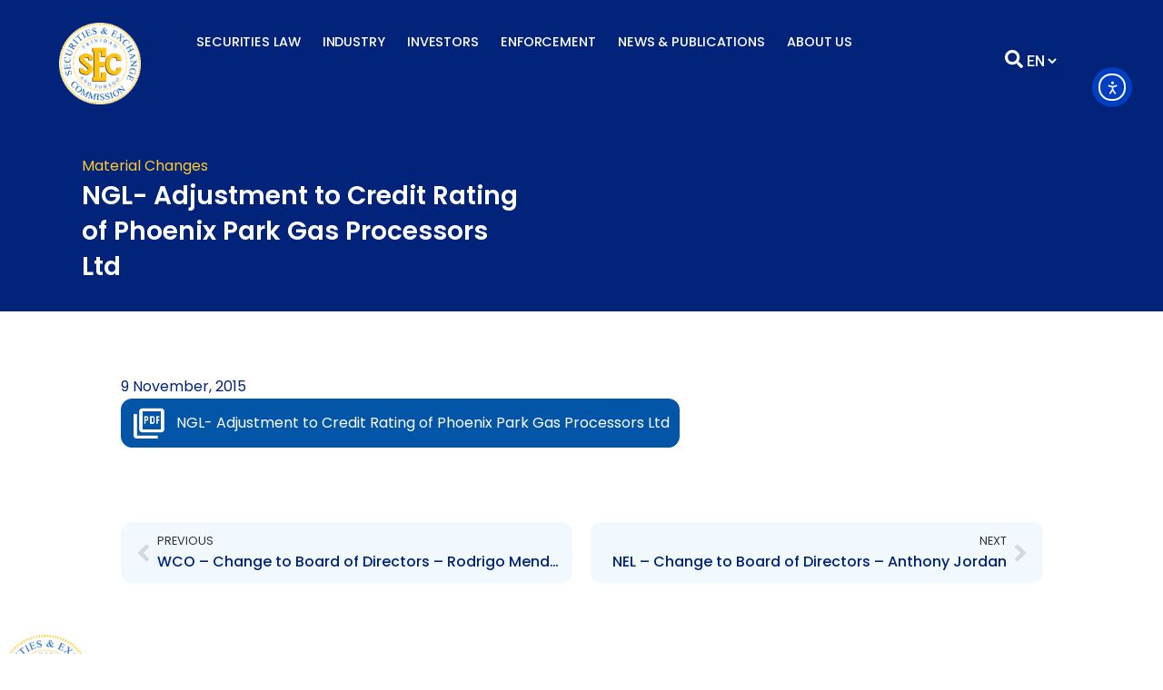

--- FILE ---
content_type: text/css
request_url: https://www.ttsec.org.tt/wp-content/uploads/elementor/css/post-30168.css?ver=1768839409
body_size: 563
content:
.elementor-30168 .elementor-element.elementor-element-9118357{--display:flex;}.elementor-widget-post-info .elementor-icon-list-item:not(:last-child):after{border-color:var( --e-global-color-text );}.elementor-widget-post-info .elementor-icon-list-icon i{color:var( --e-global-color-primary );}.elementor-widget-post-info .elementor-icon-list-icon svg{fill:var( --e-global-color-primary );}.elementor-widget-post-info .elementor-icon-list-text, .elementor-widget-post-info .elementor-icon-list-text a{color:var( --e-global-color-secondary );}.elementor-widget-post-info .elementor-icon-list-item{font-family:var( --e-global-typography-text-font-family ), Sans-serif;font-size:var( --e-global-typography-text-font-size );font-weight:var( --e-global-typography-text-font-weight );}.elementor-30168 .elementor-element.elementor-element-8513b58 .elementor-icon-list-icon{width:14px;}.elementor-30168 .elementor-element.elementor-element-8513b58 .elementor-icon-list-icon i{font-size:14px;}.elementor-30168 .elementor-element.elementor-element-8513b58 .elementor-icon-list-icon svg{--e-icon-list-icon-size:14px;}.elementor-30168 .elementor-element.elementor-element-8513b58 .elementor-icon-list-text, .elementor-30168 .elementor-element.elementor-element-8513b58 .elementor-icon-list-text a{color:var( --e-global-color-primary );}.elementor-widget-tl-post-content p{color:var( --e-global-color-text );font-family:var( --e-global-typography-text-font-family ), Sans-serif;font-size:var( --e-global-typography-text-font-size );font-weight:var( --e-global-typography-text-font-weight );}.elementor-30168 .elementor-element.elementor-element-d18f44b p{font-family:"Poppins", Sans-serif;font-weight:400;}.elementor-widget-post-navigation span.post-navigation__prev--label{color:var( --e-global-color-text );}.elementor-widget-post-navigation span.post-navigation__next--label{color:var( --e-global-color-text );}.elementor-widget-post-navigation span.post-navigation__prev--label, .elementor-widget-post-navigation span.post-navigation__next--label{font-family:var( --e-global-typography-secondary-font-family ), Sans-serif;font-weight:var( --e-global-typography-secondary-font-weight );}.elementor-widget-post-navigation span.post-navigation__prev--title, .elementor-widget-post-navigation span.post-navigation__next--title{color:var( --e-global-color-secondary );font-family:var( --e-global-typography-secondary-font-family ), Sans-serif;font-weight:var( --e-global-typography-secondary-font-weight );}.elementor-30168 .elementor-element.elementor-element-0e7f609 > .elementor-widget-container{margin:40px 0px 0px 0px;}.elementor-30168 .elementor-element.elementor-element-0e7f609 span.post-navigation__prev--title, .elementor-30168 .elementor-element.elementor-element-0e7f609 span.post-navigation__next--title{color:var( --e-global-color-primary );font-family:"Poppins", Sans-serif;font-size:16px;font-weight:500;}body.elementor-page-30168:not(.elementor-motion-effects-element-type-background), body.elementor-page-30168 > .elementor-motion-effects-container > .elementor-motion-effects-layer{background-color:var( --e-global-color-7e43100 );}@media(min-width:768px){.elementor-30168 .elementor-element.elementor-element-9118357{--content-width:1015px;}}@media(max-width:1024px){.elementor-widget-post-info .elementor-icon-list-item{font-size:var( --e-global-typography-text-font-size );}.elementor-widget-tl-post-content p{font-size:var( --e-global-typography-text-font-size );}}@media(max-width:767px){.elementor-widget-post-info .elementor-icon-list-item{font-size:var( --e-global-typography-text-font-size );}.elementor-widget-tl-post-content p{font-size:var( --e-global-typography-text-font-size );}}/* Start custom CSS for post-navigation, class: .elementor-element-0e7f609 */.elementor-post-navigation__prev{
    background: var( --e-global-color-accent );
    border-radius: 12px;
    padding: 10px;
    margin: 10px 10px 10px 0;
}

.elementor-post-navigation__next {
    background: var( --e-global-color-accent );
    border-radius: 12px;
    padding: 10px;
    margin: 10px 0 10px 10px;
}/* End custom CSS */

--- FILE ---
content_type: application/javascript
request_url: https://www.ttsec.org.tt/wp-content/plugins/ttsec-elementor-widgets/assets/js/ttsec-tabs.js
body_size: 36
content:
jQuery(document).ready(function($){
  $('.ttsec-stylized-tabs').each(function(){
    const container = $(this);
    const data = JSON.parse(container.attr('data-tabs-json'));

    container.find('.tab-button').on('click', function(){
      const index = $(this).data('tab-index');

      container.find('.tab-button').removeClass('active');
      $(this).addClass('active');

      container.find('.tab-image').attr('src', data[index].image);
      container.find('.tab-heading').text(data[index].heading);
    });
  });
});
